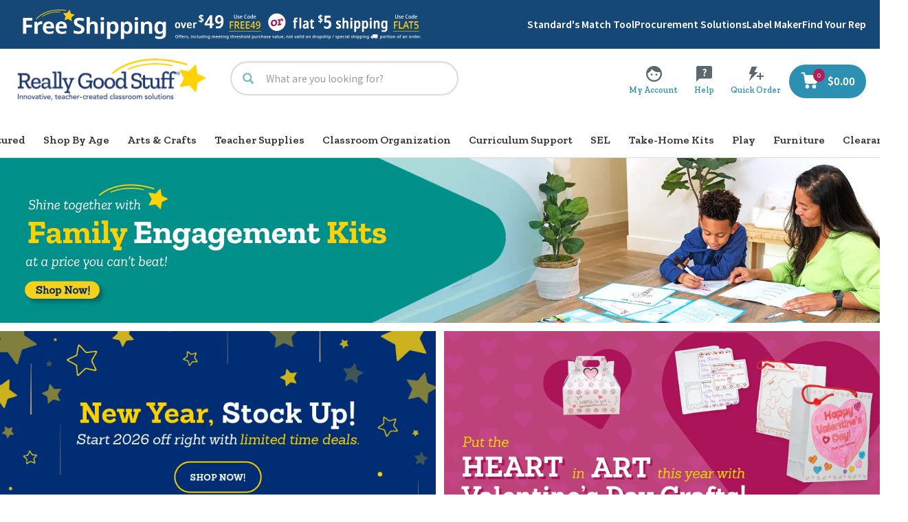

--- FILE ---
content_type: text/javascript;charset=UTF-8
request_url: https://www.reallygoodstuff.com/_ui/responsive/common/js/acc.pickupinstore.js?v=S440
body_size: 3601
content:
ACC.pickupinstore = {

	_autoload: [
		"bindClickPickupInStoreButton",
		"bindPickupButton",
		"bindPickupClose",
		"bindPickupInStoreSearch"
	],

	storeId:"",

	unbindPickupPaginationResults:function ()
	{
		$(document).off("click","#colorbox .js-pickup-store-pager-prev")
		$(document).off("click","#colorbox .js-pickup-store-pager-next")
	},

	bindPickupPaginationResults:function ()
	{
		var listHeight=  $("#colorbox .js-pickup-store-list").height();
		var $listitems= $("#colorbox .js-pickup-store-list > li");
		var listItemHeight = $listitems.height();
		var displayCount = 5;
		var totalCount= $listitems.length;
		var curPos=0
		var pageEndPos = (((totalCount/displayCount)-1) * (displayCount*listItemHeight)) * -1;


		$("#colorbox .js-pickup-store-pager-item-all").text(totalCount);

		$("#colorbox .store-navigation-pager").show();



		checkPosition()

		$(document).on("click","#colorbox .js-pickup-store-pager-prev",function(e){
			e.preventDefault();
			$listitems.css("transform","translateY("+(curPos+listHeight)+"px)")
			curPos = curPos+listHeight;
			checkPosition("prev");
		})

		$(document).on("click","#colorbox .js-pickup-store-pager-next",function(e){
			e.preventDefault();
			$listitems.css("transform","translateY("+(curPos-listHeight)+"px)")
			curPos = curPos-listHeight;
			checkPosition("next");
		})

		function checkPosition(){

			var curPage = Math.ceil((curPos/(displayCount*listItemHeight))*-1)+1;
			$("#colorbox .js-pickup-store-pager-item-from").text(curPage*displayCount-4);

			var tocount = (curPage*displayCount > totalCount)? totalCount :curPage*displayCount;

			if(curPage*displayCount-4 == 1){
				$("#colorbox .js-pickup-store-pager-prev").hide()
			}else{
				$("#colorbox .js-pickup-store-pager-prev").show()
			}

			if(curPage*displayCount >= totalCount){
				$("#colorbox .js-pickup-store-pager-next").hide()
			}else{
				$("#colorbox .js-pickup-store-pager-next").show()
			}


			$("#colorbox .js-pickup-store-pager-item-to").text(tocount);
		}
	},



	bindPickupInStoreQuantity:function(){
		$('.pdpPickupQtyPlus').click(function(e){
			e.preventDefault();

			var inputQty = $('.js-add-pickup-cart #pdpPickupAddtoCartInput');
			var currentVal = parseInt(inputQty.val());
			var maxVal = inputQty.data('max');

			if (!isNaN(currentVal) && currentVal < maxVal) {
				inputQty.val(currentVal + 1);
				inputQty.change();
			}
		});

		$('.pdpPickupQtyMinus').click(function(e){
			e.preventDefault();
			var inputQty = $('.js-add-pickup-cart #pdpPickupAddtoCartInput');
			var currentVal = parseInt(inputQty.val());
			var minVal = inputQty.data('min');

			if (!isNaN(currentVal) && currentVal > minVal) {
				inputQty.val(currentVal - 1);
				inputQty.change();
			}
		});

		$("body").on("keyup", ".js-add-pickup-cart #pdpPickupAddtoCartInput", function(event) {
			var input = $(event.target);
			input.val(this.value.match(/[0-9]*/));
			var value = input.val();
		});
	},

	bindPickupInStoreSearch: function ()
	{
		$(document).on('click', '#pickupstore_location_search_button', function (e)
		{
			ACC.pickupinstore.locationSearchSubmit($('#locationForSearch').val(), $('#atCartPage').val(), $('#entryNumber').val(), $(this).parents('form').attr('action'));
			return false;
		});

		$(document).on('keypress', '#locationForSearch', function (e)
		{
			if (e.keyCode === 13)
			{
				e.preventDefault();
				ACC.pickupinstore.locationSearchSubmit($('#locationForSearch').val(), $('#atCartPage').val(), $('input.entryNumber').val(), $(this).parents('form').attr('action'));
				return false;
			}
		});
	},

	bindPickupHereInStoreButtonClick: function ()
	{
		$(document).on('click','.pickup_add_to_bag_instore_button', function (e){
			$(this).prev('.hiddenPickupQty').val($('#pickupQty').val());
		});

		$(document).on('click','.pickup_here_instore_button', function (e){
			$(this).prev('.hiddenPickupQty').val($('#pickupQty').val());
			ACC.colorbox.close();
		});
	},

	locationSearchSubmit: function (location, cartPage, entryNumber, actionUrl, latitude, longitude)
	{
		$("#colorbox .js-add-to-cart-for-pickup-popup, #colorbox .js-qty-selector-minus, #colorbox .js-qty-selector-input, #colorbox .js-qty-selector-plus").attr("disabled","disabled");

		$.post({
			url: actionUrl,
			data: {locationQuery: location, cartPage: cartPage, entryNumber: entryNumber, latitude: latitude, longitude: longitude},
			dataType: "text",
			success: function (response)
			{
				ACC.pickupinstore.refreshPickupInStoreColumn(response);
			}
		});
	},

	createListItemHtml: function (data,id){

		
		var $rdioEl = $("<input>").attr("type","radio")
							.attr("name","storeNamePost")
							.attr("id","pickup-entry-" + id)
							.attr("data-id", id)
							.addClass("js-pickup-store-input")
							.val(data.displayName);
		
		var $spanElStInfo = $("<span>")
							.addClass("pickup-store-info")
							.append($("<span>").addClass("pickup-store-list-entry-name").text(data.displayName))
							.append($("<span>").addClass("pickup-store-list-entry-address").text(data.line1 + " " + data.line2))
							.append($("<span>").addClass("pickup-store-list-entry-city").text(data.town));
			
		var $spanElStAvail = $("<span>")
							.addClass("store-availability")
							.append(
									$("<span>")
									.addClass("available")
									.append(document.createTextNode(data.formattedDistance))
									.append("<br>")
									.append(data.stockPickupHtml)
							);
		
		var $lblEl = $("<label>").addClass("js-select-store-label")
						.attr("for","pickup-entry-" + id)
						.append($spanElStInfo)
						.append($spanElStAvail);
		
		return $("<li>").addClass("pickup-store-list-entry")
						.append($rdioEl)
						.append($lblEl);
	},

	refreshPickupInStoreColumn: function (data){
		data = $.parseJSON(data);
		var $storeList = $('#colorbox .js-pickup-store-list');
		$storeList.empty();
		
		$("#colorbox .js-pickup-component").data("data",data);

		for(i = 0;i < data["data"].length;i++){
			$storeList.append(ACC.pickupinstore.createListItemHtml(data["data"][i],i));
		}

		ACC.pickupinstore.unbindPickupPaginationResults()
		ACC.pickupinstore.bindPickupPaginationResults()

		// select the first store
		var firstInput= $("#colorbox .js-pickup-store-input")[0];
		$(firstInput).click();


		$("#colorbox .js-add-to-cart-for-pickup-popup, #colorbox .js-qty-selector-minus, #colorbox .js-qty-selector-input, #colorbox .js-qty-selector-plus").removeAttr("disabled");


	},

	bindClickPickupInStoreButton :function()
	{


		$(document).on("click",".js-pickup-in-store-button",function(e){
			e.preventDefault();
			var ele = $(this);
			var productId = "pickupModal_" + $(this).attr('id');
			var cartItemProductPostfix = '';
			var productIdNUM = $(this).attr('id');
			productIdNUM = productIdNUM.split("_");
			productIdNUM = productIdNUM[1];

			if (productId !== null)
			{
				cartItemProductPostfix = '_' + productId;
			}

			var boxContent =  $("#popup_store_pickup_form > #pickupModal").clone();
			var titleHeader = $('#pickupTitle > .pickup-header').html();


			ACC.colorbox.open(titleHeader,{
				html:boxContent,
				width:"960px",
				onComplete: function(){

					$("#colorbox .js-add-to-cart-for-pickup-popup, #colorbox .js-qty-selector-minus, #colorbox .js-qty-selector-input, #colorbox .js-qty-selector-plus").attr("disabled","disabled");


					boxContent.show();
					ACC.pickupinstore.pickupStorePager();
					var tabs = $("#colorbox .js-pickup-tabs").accessibleTabs({
						tabhead:'.tabhead',
						tabbody: '.tabbody',
						fx:'show',
						fxspeed: 0,
						currentClass: 'active',
						autoAnchor:true,
						cssClassAvailable:true
					});

					$("#colorbox #pickupModal *").each(function ()
					{
						if($(this).attr("data-id")!= undefined)
						{
							$(this).attr("id", $(this).attr("data-id"));
							$(this).removeAttr("data-id");
						}
					});

					$("#colorbox input#locationForSearch").focus();

					// set a unique id
					$("#colorbox #pickupModal").attr("id", productId);

					// insert the product image
					$("#colorbox #" + productId + " .thumb").html(ele.data("imgHtml"));

					// insert the product cart details
					$("#colorbox #" + productId + " .js-pickup-product-price").html(ele.data("productcart"));

					var variants=ele.data("productcartVariants");
					var variantsBox = $("#colorbox #" + productId + " .js-pickup-product-variants");
					$.each(variants,function(key,value){
					    variantsBox.append($("<span>").text(value));
					});

					// insert the product name
					$("#colorbox  #" + productId + " .js-pickup-product-info").html(ele.data("productnameHtml"))

					// insert the form action
					$("#colorbox #" + productId + " form.searchPOSForm").attr("action", ele.data("actionurl"));

					// set a unique id for the form
					$("#colorbox #" + productId + " form.searchPOSForm").attr("id", "pickup_in_store_search_form_product_" + productIdNUM);

					// set the quantity, if the quantity is undefined set the quantity to the data-value defined in the jsp
					$("#colorbox #" + productId + " #pdpPickupAddtoCartInput").attr("value", ($('#pdpPickupAddtoCartInput').val() !== undefined ? $('#pdpPickupAddtoCartInput').val() : ele.data("value")));
					// set the entry Number
					$("#colorbox #" + productId + " input#entryNumber").attr("value", ele.data("entrynumber"));
					// set the cartPage bolean
					$("#colorbox #" + productId + " input#atCartPage").attr("value", ele.data("cartpage"));

					
					if(navigator.geolocation){
						navigator.geolocation.getCurrentPosition(
							function (position){
								ACC.pickupinstore.locationSearchSubmit('', $('#atCartPage').val(),  ele.data("entrynumber"), ele.data("actionurl"),position.coords.latitude, position.coords.longitude);
							},
							function (error){
									console.log("An error occurred... The error code and message are: " + error.code + "/" + error.message);
							}
						);
					}
					
					ACC.product.bindToAddToCartStorePickUpForm();

					
				}

			});

		})
	},

	pickupStorePager:function()
	{
		$(document).on("change","#colorbox .js-pickup-store-input",function(e){
			e.preventDefault();


			$("#colorbox .js-pickup-tabs li.first a").click();

			var storeData=$("#colorbox .js-pickup-component").data("data");
			storeData=storeData["data"];

			var storeId=$(this).data("id");

			var $ele = $("#colorbox .display-details");


			$.each(storeData[storeId],function(key,value){
				if(key=="url"){
					$ele.find(".js-store-image").empty();
					if(value!=""){
						$ele.find(".js-store-image").append($("<img>").attr("src", value).attr("alt", ""));
					}
				}else if(key=="productcode"){
					$ele.find(".js-store-productcode").val(value);
				}
				else if(key=="openings"){
					var $oele = $ele.find(".js-store-"+key);
					$oele.empty();
					if(value!=""){
						$.each(value,function(key2,value2){
							$oele.append($("<dt>").text(key2));
							$oele.append($("<dd>").text(value2));
						});
					}

				}
				else if(key=="specialOpenings")
				{}
				else{
					if(value!=""){
						$ele.find(".js-store-"+key).text(value);
					}else{
						$ele.find(".js-store-"+key).empty();
					}
				}

			})

			$(document).one("click", "#colorbox .js-pickup-map-tab",function(){
				ACC.pickupinstore.storeId = storeData[storeId];
				ACC.global.addGoogleMapsApi("ACC.pickupinstore.drawMap");
			})

			
			

			var e=$("#colorbox .pickup-store-list-entry input:checked");


			$("#add_to_cart_storepickup_form .js-store-id").attr("id",e.attr("id"))
			$("#add_to_cart_storepickup_form .js-store-id").attr("name",e.attr("name"))
			$("#add_to_cart_storepickup_form .js-store-id").val(e.val())

			if(storeData[storeId]["stockLevel"] > 0 || storeData[storeId]["stockLevel"] == "")
			{
				var input = $("#add_to_cart_storepickup_form .js-qty-selector-input");
				input.data("max",storeData[storeId]["stockLevel"]); 
				ACC.productDetail.checkQtySelector(input, "reset");
				$("#add_to_cart_storepickup_form").show()
				
			} else{
				$("#add_to_cart_storepickup_form").hide()
			}


		})

		$(document).on("click",".js-select-store-label",function(e){
			$("#colorbox .js-pickup-component").addClass("show-store");
			$("#colorbox #cboxTitle .headline-inner").addClass('hidden-xs hidden-sm');
			$("#colorbox #cboxTitle .back-to-storelist").removeClass('hidden-xs hidden-sm');
		})

		$(document).on("click",".js-back-to-storelist",function(e){
			$("#colorbox .js-pickup-component").removeClass("show-store");
			$("#colorbox #cboxTitle .headline-inner").removeClass('hidden-xs hidden-sm');
			$("#colorbox #cboxTitle .back-to-storelist").addClass('hidden-xs hidden-sm');
		})

	},


	bindPickupButton : function(){
		$(document).on("click",".js-pickup-button",function(e){
			e.preventDefault();
			$e = $(this).parent().nextAll(".js-inline-layer")
			$e.addClass("open")

			//$e.height($e.height())
			var h= $e.height()
			$e.removeClass("open")

			$e.animate({
				height: h
			})
		})
	},


	bindPickupClose : function(){
		$(document).on("click",".js-close-inline-layer",function(e){
			e.preventDefault();
			$e = $(this).parents(".js-inline-layer")

			$e.animate({
				height: 0
			})
		})
	},
	
	checkIfPointOfServiceIsEmpty: function (cartEntryDeliveryModeForm)
	{
		return (!cartEntryDeliveryModeForm.find('.pointOfServiceName').text().trim().length);
	},
	
	validatePickupinStoreCartEntires: function ()
	{
		var validationErrors = false;
		$("form.cartEntryShippingModeForm").each(function ()
		{
			var formid = "#" + $(this).attr('id');
			if ($(formid + ' input[value=pickUp][checked]').length && ACC.pickupinstore.checkIfPointOfServiceIsEmpty($(this)))
			{
				$(this).addClass("shipError");
				validationErrors = true;
			}
		});

		if (validationErrors)
		{
			$('div#noStoreSelected').show().focus();
			$(window).scrollTop(0);
		}
		return validationErrors;
	},

	
	drawMap: function(){

		storeInformation = ACC.pickupinstore.storeId;

		if($("#colorbox .js-map-canvas").length > 0)
		{			


			$("#colorbox .js-map-canvas").attr("id","pickup-map")
			var centerPoint = new google.maps.LatLng(storeInformation["storeLatitude"], storeInformation["storeLongitude"]);
			
			var mapOptions = {
				zoom: 13,
				zoomControl: true,
				panControl: true,
				streetViewControl: false,
				mapTypeId: google.maps.MapTypeId.ROADMAP,
				center: centerPoint
			}
			
			var map = new google.maps.Map(document.getElementById("pickup-map"), mapOptions);
			
			var marker = new google.maps.Marker({
				position: new google.maps.LatLng(storeInformation["storeLatitude"], storeInformation["storeLongitude"]),
				map: map,
				title: storeInformation["name"],
				icon: "https://maps.google.com/mapfiles/marker" + 'A' + ".png"
			});
			var infowindow = new google.maps.InfoWindow({
				content: ACC.common.encodeHtml(storeInformation["name"]),
				disableAutoPan: true
			});
			google.maps.event.addListener(marker, 'click', function (){
				infowindow.open(map, marker);
			});
		}
		
	}

};
